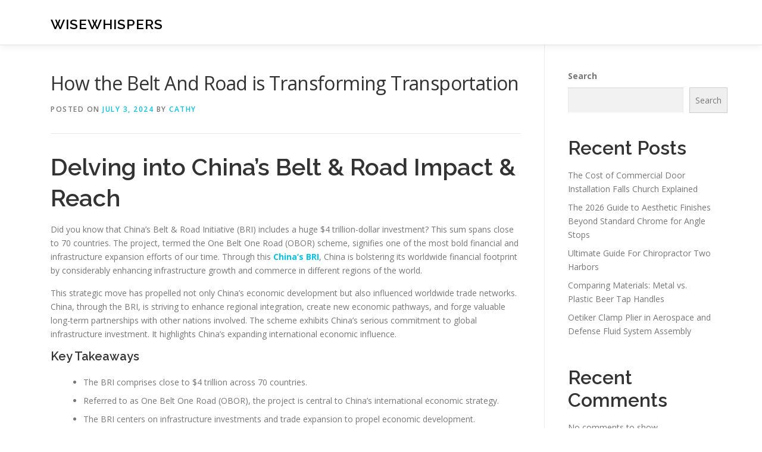

--- FILE ---
content_type: text/html; charset=UTF-8
request_url: https://harasdeschampsdenets.com/819/how-the-belt-and-road-is-transforming-transportation/
body_size: 16088
content:
<!DOCTYPE html>
<html lang="en-US">
<head>
<meta charset="UTF-8">
<meta name="viewport" content="width=device-width, initial-scale=1">
<link rel="profile" href="https://gmpg.org/xfn/11">
<title>How the Belt And Road is Transforming Transportation &#8211; WiseWhispers</title>
<meta name='robots' content='max-image-preview:large' />
<link rel='dns-prefetch' href='//fonts.googleapis.com' />
<link rel="alternate" type="application/rss+xml" title="WiseWhispers &raquo; Feed" href="https://harasdeschampsdenets.com/feed/" />
<link rel="alternate" type="application/rss+xml" title="WiseWhispers &raquo; Comments Feed" href="https://harasdeschampsdenets.com/comments/feed/" />
<link rel="alternate" title="oEmbed (JSON)" type="application/json+oembed" href="https://harasdeschampsdenets.com/wp-json/oembed/1.0/embed?url=https%3A%2F%2Fharasdeschampsdenets.com%2F819%2Fhow-the-belt-and-road-is-transforming-transportation%2F" />
<link rel="alternate" title="oEmbed (XML)" type="text/xml+oembed" href="https://harasdeschampsdenets.com/wp-json/oembed/1.0/embed?url=https%3A%2F%2Fharasdeschampsdenets.com%2F819%2Fhow-the-belt-and-road-is-transforming-transportation%2F&#038;format=xml" />
<style id='wp-img-auto-sizes-contain-inline-css' type='text/css'>
img:is([sizes=auto i],[sizes^="auto," i]){contain-intrinsic-size:3000px 1500px}
/*# sourceURL=wp-img-auto-sizes-contain-inline-css */
</style>
<style id='wp-emoji-styles-inline-css' type='text/css'>

	img.wp-smiley, img.emoji {
		display: inline !important;
		border: none !important;
		box-shadow: none !important;
		height: 1em !important;
		width: 1em !important;
		margin: 0 0.07em !important;
		vertical-align: -0.1em !important;
		background: none !important;
		padding: 0 !important;
	}
/*# sourceURL=wp-emoji-styles-inline-css */
</style>
<style id='wp-block-library-inline-css' type='text/css'>
:root{--wp-block-synced-color:#7a00df;--wp-block-synced-color--rgb:122,0,223;--wp-bound-block-color:var(--wp-block-synced-color);--wp-editor-canvas-background:#ddd;--wp-admin-theme-color:#007cba;--wp-admin-theme-color--rgb:0,124,186;--wp-admin-theme-color-darker-10:#006ba1;--wp-admin-theme-color-darker-10--rgb:0,107,160.5;--wp-admin-theme-color-darker-20:#005a87;--wp-admin-theme-color-darker-20--rgb:0,90,135;--wp-admin-border-width-focus:2px}@media (min-resolution:192dpi){:root{--wp-admin-border-width-focus:1.5px}}.wp-element-button{cursor:pointer}:root .has-very-light-gray-background-color{background-color:#eee}:root .has-very-dark-gray-background-color{background-color:#313131}:root .has-very-light-gray-color{color:#eee}:root .has-very-dark-gray-color{color:#313131}:root .has-vivid-green-cyan-to-vivid-cyan-blue-gradient-background{background:linear-gradient(135deg,#00d084,#0693e3)}:root .has-purple-crush-gradient-background{background:linear-gradient(135deg,#34e2e4,#4721fb 50%,#ab1dfe)}:root .has-hazy-dawn-gradient-background{background:linear-gradient(135deg,#faaca8,#dad0ec)}:root .has-subdued-olive-gradient-background{background:linear-gradient(135deg,#fafae1,#67a671)}:root .has-atomic-cream-gradient-background{background:linear-gradient(135deg,#fdd79a,#004a59)}:root .has-nightshade-gradient-background{background:linear-gradient(135deg,#330968,#31cdcf)}:root .has-midnight-gradient-background{background:linear-gradient(135deg,#020381,#2874fc)}:root{--wp--preset--font-size--normal:16px;--wp--preset--font-size--huge:42px}.has-regular-font-size{font-size:1em}.has-larger-font-size{font-size:2.625em}.has-normal-font-size{font-size:var(--wp--preset--font-size--normal)}.has-huge-font-size{font-size:var(--wp--preset--font-size--huge)}.has-text-align-center{text-align:center}.has-text-align-left{text-align:left}.has-text-align-right{text-align:right}.has-fit-text{white-space:nowrap!important}#end-resizable-editor-section{display:none}.aligncenter{clear:both}.items-justified-left{justify-content:flex-start}.items-justified-center{justify-content:center}.items-justified-right{justify-content:flex-end}.items-justified-space-between{justify-content:space-between}.screen-reader-text{border:0;clip-path:inset(50%);height:1px;margin:-1px;overflow:hidden;padding:0;position:absolute;width:1px;word-wrap:normal!important}.screen-reader-text:focus{background-color:#ddd;clip-path:none;color:#444;display:block;font-size:1em;height:auto;left:5px;line-height:normal;padding:15px 23px 14px;text-decoration:none;top:5px;width:auto;z-index:100000}html :where(.has-border-color){border-style:solid}html :where([style*=border-top-color]){border-top-style:solid}html :where([style*=border-right-color]){border-right-style:solid}html :where([style*=border-bottom-color]){border-bottom-style:solid}html :where([style*=border-left-color]){border-left-style:solid}html :where([style*=border-width]){border-style:solid}html :where([style*=border-top-width]){border-top-style:solid}html :where([style*=border-right-width]){border-right-style:solid}html :where([style*=border-bottom-width]){border-bottom-style:solid}html :where([style*=border-left-width]){border-left-style:solid}html :where(img[class*=wp-image-]){height:auto;max-width:100%}:where(figure){margin:0 0 1em}html :where(.is-position-sticky){--wp-admin--admin-bar--position-offset:var(--wp-admin--admin-bar--height,0px)}@media screen and (max-width:600px){html :where(.is-position-sticky){--wp-admin--admin-bar--position-offset:0px}}

/*# sourceURL=wp-block-library-inline-css */
</style><style id='wp-block-archives-inline-css' type='text/css'>
.wp-block-archives{box-sizing:border-box}.wp-block-archives-dropdown label{display:block}
/*# sourceURL=https://harasdeschampsdenets.com/wp-includes/blocks/archives/style.min.css */
</style>
<style id='wp-block-categories-inline-css' type='text/css'>
.wp-block-categories{box-sizing:border-box}.wp-block-categories.alignleft{margin-right:2em}.wp-block-categories.alignright{margin-left:2em}.wp-block-categories.wp-block-categories-dropdown.aligncenter{text-align:center}.wp-block-categories .wp-block-categories__label{display:block;width:100%}
/*# sourceURL=https://harasdeschampsdenets.com/wp-includes/blocks/categories/style.min.css */
</style>
<style id='wp-block-heading-inline-css' type='text/css'>
h1:where(.wp-block-heading).has-background,h2:where(.wp-block-heading).has-background,h3:where(.wp-block-heading).has-background,h4:where(.wp-block-heading).has-background,h5:where(.wp-block-heading).has-background,h6:where(.wp-block-heading).has-background{padding:1.25em 2.375em}h1.has-text-align-left[style*=writing-mode]:where([style*=vertical-lr]),h1.has-text-align-right[style*=writing-mode]:where([style*=vertical-rl]),h2.has-text-align-left[style*=writing-mode]:where([style*=vertical-lr]),h2.has-text-align-right[style*=writing-mode]:where([style*=vertical-rl]),h3.has-text-align-left[style*=writing-mode]:where([style*=vertical-lr]),h3.has-text-align-right[style*=writing-mode]:where([style*=vertical-rl]),h4.has-text-align-left[style*=writing-mode]:where([style*=vertical-lr]),h4.has-text-align-right[style*=writing-mode]:where([style*=vertical-rl]),h5.has-text-align-left[style*=writing-mode]:where([style*=vertical-lr]),h5.has-text-align-right[style*=writing-mode]:where([style*=vertical-rl]),h6.has-text-align-left[style*=writing-mode]:where([style*=vertical-lr]),h6.has-text-align-right[style*=writing-mode]:where([style*=vertical-rl]){rotate:180deg}
/*# sourceURL=https://harasdeschampsdenets.com/wp-includes/blocks/heading/style.min.css */
</style>
<style id='wp-block-latest-comments-inline-css' type='text/css'>
ol.wp-block-latest-comments{box-sizing:border-box;margin-left:0}:where(.wp-block-latest-comments:not([style*=line-height] .wp-block-latest-comments__comment)){line-height:1.1}:where(.wp-block-latest-comments:not([style*=line-height] .wp-block-latest-comments__comment-excerpt p)){line-height:1.8}.has-dates :where(.wp-block-latest-comments:not([style*=line-height])),.has-excerpts :where(.wp-block-latest-comments:not([style*=line-height])){line-height:1.5}.wp-block-latest-comments .wp-block-latest-comments{padding-left:0}.wp-block-latest-comments__comment{list-style:none;margin-bottom:1em}.has-avatars .wp-block-latest-comments__comment{list-style:none;min-height:2.25em}.has-avatars .wp-block-latest-comments__comment .wp-block-latest-comments__comment-excerpt,.has-avatars .wp-block-latest-comments__comment .wp-block-latest-comments__comment-meta{margin-left:3.25em}.wp-block-latest-comments__comment-excerpt p{font-size:.875em;margin:.36em 0 1.4em}.wp-block-latest-comments__comment-date{display:block;font-size:.75em}.wp-block-latest-comments .avatar,.wp-block-latest-comments__comment-avatar{border-radius:1.5em;display:block;float:left;height:2.5em;margin-right:.75em;width:2.5em}.wp-block-latest-comments[class*=-font-size] a,.wp-block-latest-comments[style*=font-size] a{font-size:inherit}
/*# sourceURL=https://harasdeschampsdenets.com/wp-includes/blocks/latest-comments/style.min.css */
</style>
<style id='wp-block-latest-posts-inline-css' type='text/css'>
.wp-block-latest-posts{box-sizing:border-box}.wp-block-latest-posts.alignleft{margin-right:2em}.wp-block-latest-posts.alignright{margin-left:2em}.wp-block-latest-posts.wp-block-latest-posts__list{list-style:none}.wp-block-latest-posts.wp-block-latest-posts__list li{clear:both;overflow-wrap:break-word}.wp-block-latest-posts.is-grid{display:flex;flex-wrap:wrap}.wp-block-latest-posts.is-grid li{margin:0 1.25em 1.25em 0;width:100%}@media (min-width:600px){.wp-block-latest-posts.columns-2 li{width:calc(50% - .625em)}.wp-block-latest-posts.columns-2 li:nth-child(2n){margin-right:0}.wp-block-latest-posts.columns-3 li{width:calc(33.33333% - .83333em)}.wp-block-latest-posts.columns-3 li:nth-child(3n){margin-right:0}.wp-block-latest-posts.columns-4 li{width:calc(25% - .9375em)}.wp-block-latest-posts.columns-4 li:nth-child(4n){margin-right:0}.wp-block-latest-posts.columns-5 li{width:calc(20% - 1em)}.wp-block-latest-posts.columns-5 li:nth-child(5n){margin-right:0}.wp-block-latest-posts.columns-6 li{width:calc(16.66667% - 1.04167em)}.wp-block-latest-posts.columns-6 li:nth-child(6n){margin-right:0}}:root :where(.wp-block-latest-posts.is-grid){padding:0}:root :where(.wp-block-latest-posts.wp-block-latest-posts__list){padding-left:0}.wp-block-latest-posts__post-author,.wp-block-latest-posts__post-date{display:block;font-size:.8125em}.wp-block-latest-posts__post-excerpt,.wp-block-latest-posts__post-full-content{margin-bottom:1em;margin-top:.5em}.wp-block-latest-posts__featured-image a{display:inline-block}.wp-block-latest-posts__featured-image img{height:auto;max-width:100%;width:auto}.wp-block-latest-posts__featured-image.alignleft{float:left;margin-right:1em}.wp-block-latest-posts__featured-image.alignright{float:right;margin-left:1em}.wp-block-latest-posts__featured-image.aligncenter{margin-bottom:1em;text-align:center}
/*# sourceURL=https://harasdeschampsdenets.com/wp-includes/blocks/latest-posts/style.min.css */
</style>
<style id='wp-block-search-inline-css' type='text/css'>
.wp-block-search__button{margin-left:10px;word-break:normal}.wp-block-search__button.has-icon{line-height:0}.wp-block-search__button svg{height:1.25em;min-height:24px;min-width:24px;width:1.25em;fill:currentColor;vertical-align:text-bottom}:where(.wp-block-search__button){border:1px solid #ccc;padding:6px 10px}.wp-block-search__inside-wrapper{display:flex;flex:auto;flex-wrap:nowrap;max-width:100%}.wp-block-search__label{width:100%}.wp-block-search.wp-block-search__button-only .wp-block-search__button{box-sizing:border-box;display:flex;flex-shrink:0;justify-content:center;margin-left:0;max-width:100%}.wp-block-search.wp-block-search__button-only .wp-block-search__inside-wrapper{min-width:0!important;transition-property:width}.wp-block-search.wp-block-search__button-only .wp-block-search__input{flex-basis:100%;transition-duration:.3s}.wp-block-search.wp-block-search__button-only.wp-block-search__searchfield-hidden,.wp-block-search.wp-block-search__button-only.wp-block-search__searchfield-hidden .wp-block-search__inside-wrapper{overflow:hidden}.wp-block-search.wp-block-search__button-only.wp-block-search__searchfield-hidden .wp-block-search__input{border-left-width:0!important;border-right-width:0!important;flex-basis:0;flex-grow:0;margin:0;min-width:0!important;padding-left:0!important;padding-right:0!important;width:0!important}:where(.wp-block-search__input){appearance:none;border:1px solid #949494;flex-grow:1;font-family:inherit;font-size:inherit;font-style:inherit;font-weight:inherit;letter-spacing:inherit;line-height:inherit;margin-left:0;margin-right:0;min-width:3rem;padding:8px;text-decoration:unset!important;text-transform:inherit}:where(.wp-block-search__button-inside .wp-block-search__inside-wrapper){background-color:#fff;border:1px solid #949494;box-sizing:border-box;padding:4px}:where(.wp-block-search__button-inside .wp-block-search__inside-wrapper) .wp-block-search__input{border:none;border-radius:0;padding:0 4px}:where(.wp-block-search__button-inside .wp-block-search__inside-wrapper) .wp-block-search__input:focus{outline:none}:where(.wp-block-search__button-inside .wp-block-search__inside-wrapper) :where(.wp-block-search__button){padding:4px 8px}.wp-block-search.aligncenter .wp-block-search__inside-wrapper{margin:auto}.wp-block[data-align=right] .wp-block-search.wp-block-search__button-only .wp-block-search__inside-wrapper{float:right}
/*# sourceURL=https://harasdeschampsdenets.com/wp-includes/blocks/search/style.min.css */
</style>
<style id='wp-block-search-theme-inline-css' type='text/css'>
.wp-block-search .wp-block-search__label{font-weight:700}.wp-block-search__button{border:1px solid #ccc;padding:.375em .625em}
/*# sourceURL=https://harasdeschampsdenets.com/wp-includes/blocks/search/theme.min.css */
</style>
<style id='wp-block-group-inline-css' type='text/css'>
.wp-block-group{box-sizing:border-box}:where(.wp-block-group.wp-block-group-is-layout-constrained){position:relative}
/*# sourceURL=https://harasdeschampsdenets.com/wp-includes/blocks/group/style.min.css */
</style>
<style id='wp-block-group-theme-inline-css' type='text/css'>
:where(.wp-block-group.has-background){padding:1.25em 2.375em}
/*# sourceURL=https://harasdeschampsdenets.com/wp-includes/blocks/group/theme.min.css */
</style>
<style id='global-styles-inline-css' type='text/css'>
:root{--wp--preset--aspect-ratio--square: 1;--wp--preset--aspect-ratio--4-3: 4/3;--wp--preset--aspect-ratio--3-4: 3/4;--wp--preset--aspect-ratio--3-2: 3/2;--wp--preset--aspect-ratio--2-3: 2/3;--wp--preset--aspect-ratio--16-9: 16/9;--wp--preset--aspect-ratio--9-16: 9/16;--wp--preset--color--black: #000000;--wp--preset--color--cyan-bluish-gray: #abb8c3;--wp--preset--color--white: #ffffff;--wp--preset--color--pale-pink: #f78da7;--wp--preset--color--vivid-red: #cf2e2e;--wp--preset--color--luminous-vivid-orange: #ff6900;--wp--preset--color--luminous-vivid-amber: #fcb900;--wp--preset--color--light-green-cyan: #7bdcb5;--wp--preset--color--vivid-green-cyan: #00d084;--wp--preset--color--pale-cyan-blue: #8ed1fc;--wp--preset--color--vivid-cyan-blue: #0693e3;--wp--preset--color--vivid-purple: #9b51e0;--wp--preset--gradient--vivid-cyan-blue-to-vivid-purple: linear-gradient(135deg,rgb(6,147,227) 0%,rgb(155,81,224) 100%);--wp--preset--gradient--light-green-cyan-to-vivid-green-cyan: linear-gradient(135deg,rgb(122,220,180) 0%,rgb(0,208,130) 100%);--wp--preset--gradient--luminous-vivid-amber-to-luminous-vivid-orange: linear-gradient(135deg,rgb(252,185,0) 0%,rgb(255,105,0) 100%);--wp--preset--gradient--luminous-vivid-orange-to-vivid-red: linear-gradient(135deg,rgb(255,105,0) 0%,rgb(207,46,46) 100%);--wp--preset--gradient--very-light-gray-to-cyan-bluish-gray: linear-gradient(135deg,rgb(238,238,238) 0%,rgb(169,184,195) 100%);--wp--preset--gradient--cool-to-warm-spectrum: linear-gradient(135deg,rgb(74,234,220) 0%,rgb(151,120,209) 20%,rgb(207,42,186) 40%,rgb(238,44,130) 60%,rgb(251,105,98) 80%,rgb(254,248,76) 100%);--wp--preset--gradient--blush-light-purple: linear-gradient(135deg,rgb(255,206,236) 0%,rgb(152,150,240) 100%);--wp--preset--gradient--blush-bordeaux: linear-gradient(135deg,rgb(254,205,165) 0%,rgb(254,45,45) 50%,rgb(107,0,62) 100%);--wp--preset--gradient--luminous-dusk: linear-gradient(135deg,rgb(255,203,112) 0%,rgb(199,81,192) 50%,rgb(65,88,208) 100%);--wp--preset--gradient--pale-ocean: linear-gradient(135deg,rgb(255,245,203) 0%,rgb(182,227,212) 50%,rgb(51,167,181) 100%);--wp--preset--gradient--electric-grass: linear-gradient(135deg,rgb(202,248,128) 0%,rgb(113,206,126) 100%);--wp--preset--gradient--midnight: linear-gradient(135deg,rgb(2,3,129) 0%,rgb(40,116,252) 100%);--wp--preset--font-size--small: 13px;--wp--preset--font-size--medium: 20px;--wp--preset--font-size--large: 36px;--wp--preset--font-size--x-large: 42px;--wp--preset--spacing--20: 0.44rem;--wp--preset--spacing--30: 0.67rem;--wp--preset--spacing--40: 1rem;--wp--preset--spacing--50: 1.5rem;--wp--preset--spacing--60: 2.25rem;--wp--preset--spacing--70: 3.38rem;--wp--preset--spacing--80: 5.06rem;--wp--preset--shadow--natural: 6px 6px 9px rgba(0, 0, 0, 0.2);--wp--preset--shadow--deep: 12px 12px 50px rgba(0, 0, 0, 0.4);--wp--preset--shadow--sharp: 6px 6px 0px rgba(0, 0, 0, 0.2);--wp--preset--shadow--outlined: 6px 6px 0px -3px rgb(255, 255, 255), 6px 6px rgb(0, 0, 0);--wp--preset--shadow--crisp: 6px 6px 0px rgb(0, 0, 0);}:where(.is-layout-flex){gap: 0.5em;}:where(.is-layout-grid){gap: 0.5em;}body .is-layout-flex{display: flex;}.is-layout-flex{flex-wrap: wrap;align-items: center;}.is-layout-flex > :is(*, div){margin: 0;}body .is-layout-grid{display: grid;}.is-layout-grid > :is(*, div){margin: 0;}:where(.wp-block-columns.is-layout-flex){gap: 2em;}:where(.wp-block-columns.is-layout-grid){gap: 2em;}:where(.wp-block-post-template.is-layout-flex){gap: 1.25em;}:where(.wp-block-post-template.is-layout-grid){gap: 1.25em;}.has-black-color{color: var(--wp--preset--color--black) !important;}.has-cyan-bluish-gray-color{color: var(--wp--preset--color--cyan-bluish-gray) !important;}.has-white-color{color: var(--wp--preset--color--white) !important;}.has-pale-pink-color{color: var(--wp--preset--color--pale-pink) !important;}.has-vivid-red-color{color: var(--wp--preset--color--vivid-red) !important;}.has-luminous-vivid-orange-color{color: var(--wp--preset--color--luminous-vivid-orange) !important;}.has-luminous-vivid-amber-color{color: var(--wp--preset--color--luminous-vivid-amber) !important;}.has-light-green-cyan-color{color: var(--wp--preset--color--light-green-cyan) !important;}.has-vivid-green-cyan-color{color: var(--wp--preset--color--vivid-green-cyan) !important;}.has-pale-cyan-blue-color{color: var(--wp--preset--color--pale-cyan-blue) !important;}.has-vivid-cyan-blue-color{color: var(--wp--preset--color--vivid-cyan-blue) !important;}.has-vivid-purple-color{color: var(--wp--preset--color--vivid-purple) !important;}.has-black-background-color{background-color: var(--wp--preset--color--black) !important;}.has-cyan-bluish-gray-background-color{background-color: var(--wp--preset--color--cyan-bluish-gray) !important;}.has-white-background-color{background-color: var(--wp--preset--color--white) !important;}.has-pale-pink-background-color{background-color: var(--wp--preset--color--pale-pink) !important;}.has-vivid-red-background-color{background-color: var(--wp--preset--color--vivid-red) !important;}.has-luminous-vivid-orange-background-color{background-color: var(--wp--preset--color--luminous-vivid-orange) !important;}.has-luminous-vivid-amber-background-color{background-color: var(--wp--preset--color--luminous-vivid-amber) !important;}.has-light-green-cyan-background-color{background-color: var(--wp--preset--color--light-green-cyan) !important;}.has-vivid-green-cyan-background-color{background-color: var(--wp--preset--color--vivid-green-cyan) !important;}.has-pale-cyan-blue-background-color{background-color: var(--wp--preset--color--pale-cyan-blue) !important;}.has-vivid-cyan-blue-background-color{background-color: var(--wp--preset--color--vivid-cyan-blue) !important;}.has-vivid-purple-background-color{background-color: var(--wp--preset--color--vivid-purple) !important;}.has-black-border-color{border-color: var(--wp--preset--color--black) !important;}.has-cyan-bluish-gray-border-color{border-color: var(--wp--preset--color--cyan-bluish-gray) !important;}.has-white-border-color{border-color: var(--wp--preset--color--white) !important;}.has-pale-pink-border-color{border-color: var(--wp--preset--color--pale-pink) !important;}.has-vivid-red-border-color{border-color: var(--wp--preset--color--vivid-red) !important;}.has-luminous-vivid-orange-border-color{border-color: var(--wp--preset--color--luminous-vivid-orange) !important;}.has-luminous-vivid-amber-border-color{border-color: var(--wp--preset--color--luminous-vivid-amber) !important;}.has-light-green-cyan-border-color{border-color: var(--wp--preset--color--light-green-cyan) !important;}.has-vivid-green-cyan-border-color{border-color: var(--wp--preset--color--vivid-green-cyan) !important;}.has-pale-cyan-blue-border-color{border-color: var(--wp--preset--color--pale-cyan-blue) !important;}.has-vivid-cyan-blue-border-color{border-color: var(--wp--preset--color--vivid-cyan-blue) !important;}.has-vivid-purple-border-color{border-color: var(--wp--preset--color--vivid-purple) !important;}.has-vivid-cyan-blue-to-vivid-purple-gradient-background{background: var(--wp--preset--gradient--vivid-cyan-blue-to-vivid-purple) !important;}.has-light-green-cyan-to-vivid-green-cyan-gradient-background{background: var(--wp--preset--gradient--light-green-cyan-to-vivid-green-cyan) !important;}.has-luminous-vivid-amber-to-luminous-vivid-orange-gradient-background{background: var(--wp--preset--gradient--luminous-vivid-amber-to-luminous-vivid-orange) !important;}.has-luminous-vivid-orange-to-vivid-red-gradient-background{background: var(--wp--preset--gradient--luminous-vivid-orange-to-vivid-red) !important;}.has-very-light-gray-to-cyan-bluish-gray-gradient-background{background: var(--wp--preset--gradient--very-light-gray-to-cyan-bluish-gray) !important;}.has-cool-to-warm-spectrum-gradient-background{background: var(--wp--preset--gradient--cool-to-warm-spectrum) !important;}.has-blush-light-purple-gradient-background{background: var(--wp--preset--gradient--blush-light-purple) !important;}.has-blush-bordeaux-gradient-background{background: var(--wp--preset--gradient--blush-bordeaux) !important;}.has-luminous-dusk-gradient-background{background: var(--wp--preset--gradient--luminous-dusk) !important;}.has-pale-ocean-gradient-background{background: var(--wp--preset--gradient--pale-ocean) !important;}.has-electric-grass-gradient-background{background: var(--wp--preset--gradient--electric-grass) !important;}.has-midnight-gradient-background{background: var(--wp--preset--gradient--midnight) !important;}.has-small-font-size{font-size: var(--wp--preset--font-size--small) !important;}.has-medium-font-size{font-size: var(--wp--preset--font-size--medium) !important;}.has-large-font-size{font-size: var(--wp--preset--font-size--large) !important;}.has-x-large-font-size{font-size: var(--wp--preset--font-size--x-large) !important;}
/*# sourceURL=global-styles-inline-css */
</style>

<style id='classic-theme-styles-inline-css' type='text/css'>
/*! This file is auto-generated */
.wp-block-button__link{color:#fff;background-color:#32373c;border-radius:9999px;box-shadow:none;text-decoration:none;padding:calc(.667em + 2px) calc(1.333em + 2px);font-size:1.125em}.wp-block-file__button{background:#32373c;color:#fff;text-decoration:none}
/*# sourceURL=/wp-includes/css/classic-themes.min.css */
</style>
<link rel='stylesheet' id='contact-form-7-css' href='https://harasdeschampsdenets.com/wp-content/plugins/contact-form-7/includes/css/styles.css?ver=6.1.4' type='text/css' media='all' />
<link rel='stylesheet' id='onepress-fonts-css' href='https://fonts.googleapis.com/css?family=Raleway%3A400%2C500%2C600%2C700%2C300%2C100%2C800%2C900%7COpen+Sans%3A400%2C300%2C300italic%2C400italic%2C600%2C600italic%2C700%2C700italic&#038;subset=latin%2Clatin-ext&#038;display=swap&#038;ver=2.3.16' type='text/css' media='all' />
<link rel='stylesheet' id='onepress-animate-css' href='https://harasdeschampsdenets.com/wp-content/themes/onepress/assets/css/animate.min.css?ver=2.3.16' type='text/css' media='all' />
<link rel='stylesheet' id='onepress-fa-css' href='https://harasdeschampsdenets.com/wp-content/themes/onepress/assets/fontawesome-v6/css/all.min.css?ver=6.5.1' type='text/css' media='all' />
<link rel='stylesheet' id='onepress-fa-shims-css' href='https://harasdeschampsdenets.com/wp-content/themes/onepress/assets/fontawesome-v6/css/v4-shims.min.css?ver=6.5.1' type='text/css' media='all' />
<link rel='stylesheet' id='onepress-bootstrap-css' href='https://harasdeschampsdenets.com/wp-content/themes/onepress/assets/css/bootstrap.min.css?ver=2.3.16' type='text/css' media='all' />
<link rel='stylesheet' id='onepress-style-css' href='https://harasdeschampsdenets.com/wp-content/themes/onepress/style.css?ver=88593c1df5cbfbbf53eebc78973372ee' type='text/css' media='all' />
<style id='onepress-style-inline-css' type='text/css'>
#main .video-section section.hero-slideshow-wrapper{background:transparent}.hero-slideshow-wrapper:after{position:absolute;top:0px;left:0px;width:100%;height:100%;background-color:rgba(0,0,0,0.3);display:block;content:""}#parallax-hero .jarallax-container .parallax-bg:before{background-color:rgba(0,0,0,0.3)}.body-desktop .parallax-hero .hero-slideshow-wrapper:after{display:none!important}#parallax-hero>.parallax-bg::before{background-color:rgba(0,0,0,0.3);opacity:1}.body-desktop .parallax-hero .hero-slideshow-wrapper:after{display:none!important}#footer-widgets{}.gallery-carousel .g-item{padding:0px 10px}.gallery-carousel-wrap{margin-left:-10px;margin-right:-10px}.gallery-grid .g-item,.gallery-masonry .g-item .inner{padding:10px}.gallery-grid-wrap,.gallery-masonry-wrap{margin-left:-10px;margin-right:-10px}.gallery-justified-wrap{margin-left:-20px;margin-right:-20px}
/*# sourceURL=onepress-style-inline-css */
</style>
<link rel='stylesheet' id='onepress-gallery-lightgallery-css' href='https://harasdeschampsdenets.com/wp-content/themes/onepress/assets/css/lightgallery.css?ver=88593c1df5cbfbbf53eebc78973372ee' type='text/css' media='all' />
<script type="text/javascript" src="https://harasdeschampsdenets.com/wp-includes/js/jquery/jquery.min.js?ver=3.7.1" id="jquery-core-js"></script>
<script type="text/javascript" src="https://harasdeschampsdenets.com/wp-includes/js/jquery/jquery-migrate.min.js?ver=3.4.1" id="jquery-migrate-js"></script>
<link rel="https://api.w.org/" href="https://harasdeschampsdenets.com/wp-json/" /><link rel="alternate" title="JSON" type="application/json" href="https://harasdeschampsdenets.com/wp-json/wp/v2/posts/819" /><link rel="EditURI" type="application/rsd+xml" title="RSD" href="https://harasdeschampsdenets.com/xmlrpc.php?rsd" />

<link rel="canonical" href="https://harasdeschampsdenets.com/819/how-the-belt-and-road-is-transforming-transportation/" />
<link rel='shortlink' href='https://harasdeschampsdenets.com/?p=819' />
</head>

<body class="wp-singular post-template-default single single-post postid-819 single-format-standard wp-theme-onepress">
<div id="page" class="hfeed site">
	<a class="skip-link screen-reader-text" href="#content">Skip to content</a>
	<div id="header-section" class="h-on-top no-transparent">		<header id="masthead" class="site-header header-contained is-sticky no-scroll no-t h-on-top" role="banner">
			<div class="container">
				<div class="site-branding">
					<div class="site-brand-inner no-logo-img has-title"><p class="site-title"><a class="site-text-logo" href="https://harasdeschampsdenets.com/" rel="home">WiseWhispers</a></p></div>				</div>
				<div class="header-right-wrapper">
					<a href="#0" id="nav-toggle">Menu<span></span></a>
					<nav id="site-navigation" class="main-navigation" role="navigation">
						<ul class="onepress-menu">
							<div class="menu"><ul>
<li class="page_item page-item-2"><a href="https://harasdeschampsdenets.com/contact/">Contact</a></li>
<li class="page_item page-item-3"><a href="https://harasdeschampsdenets.com/privacy-policy/">Privacy Policy</a></li>
</ul></div>
						</ul>
					</nav>

				</div>
			</div>
		</header>
		</div>
	<div id="content" class="site-content">

		
		<div id="content-inside" class="container right-sidebar">
			<div id="primary" class="content-area">
				<main id="main" class="site-main" role="main">

				
					<article id="post-819" class="post-819 post type-post status-publish format-standard hentry category-business">
	<header class="entry-header">
		<h1 class="entry-title">How the Belt And Road is Transforming Transportation</h1>        		<div class="entry-meta">
			<span class="posted-on">Posted on <a href="https://harasdeschampsdenets.com/819/how-the-belt-and-road-is-transforming-transportation/" rel="bookmark"><time class="entry-date published updated" datetime="2024-07-03T23:17:00+00:00">July 3, 2024</time></a></span><span class="byline"> by <span class="author vcard"><a  rel="author" class="url fn n" href="https://harasdeschampsdenets.com/author/admin10/">Cathy</a></span></span>		</div>
        	</header>

    
	<div class="entry-content">
		<h1>Delving into China’s Belt &amp; Road Impact &amp; Reach</h1>
<p>Did you know that China’s Belt &amp; Road Initiative (BRI) includes a huge $4 trillion-dollar investment? This sum spans close to 70 countries. The project, termed the One Belt One Road (OBOR) scheme, signifies one of the most bold financial and infrastructure expansion efforts of our time. Through this <strong><a href="https://eng.yidaiyilu.gov.cn">China&#8217;s BRI</a></strong>, China is bolstering its worldwide financial footprint by considerably enhancing infrastructure growth and commerce in different regions of the world.</p>
<p>This strategic move has propelled not only China&#8217;s economic development but also influenced worldwide trade networks. China, through the BRI, is striving to enhance regional integration, create new economic pathways, and forge valuable long-term partnerships with other nations involved. The scheme exhibits China’s serious commitment to global infrastructure investment. It highlights China&#8217;s expanding international economic influence.</p>
<h3>Key Takeaways</h3>
<ul>
<li>The BRI comprises close to $4 trillion across 70 countries.</li>
<li>Referred to as One Belt One Road (OBOR), the project is central to China&#8217;s international economic strategy.</li>
<li>The BRI centers on infrastructure investments and trade expansion to propel economic development.</li>
<li>China’s Belt and Road notably boosts regional links and global trade networks.</li>
<li>The initiative represents China&#8217;s commitment to long-term international partnerships and worldwide economic impact.</li>
</ul>
<h2>Introduction to the Belt &amp; Road Initiative</h2>
<p>The Belt &amp; Road Initiative (BRI) acts as a significant global strategy led by China. It looks towards revitalizing the <em>historical Silk Road|historic Silk Road</em>. This entails strengthening regional connections through the extensive growth of infrastructure and investments which spans roughly 70 states and many international organizations.</p>
<p>This scheme&#8217;s objective is to enhance global trade and cooperation globally. The <em>silk road initiative|silk road project</em> combines with a modern vision of worldwide economic unity. It utilizes the Silk Road&#8217;s historic significance, establishing the <em>silk road economic belt|silk road economic zone</em> that ties several continents through a sprawling network of trade pathways.</p>
<p>By exploring the <em>belt and road initiative map|BRI map</em>, it&#8217;s clear to see this project&#8217;s vast scope. It links land routes and maritime pathways, linking Asia, Europe, and Africa. This bold endeavor is more than mere construction. It symbolizes a idea of a collective destiny highlighted by shared cooperation, monetary success, and the exchange of cultures.</p>
<p>This project is a commitment to global partnerships and comprehensive networking for a brighter future. In essence, the Belt &amp; Road Initiative initiates a new era of mutual benefit, global economic development, and cultural blending.</p>
<h2>Economic Development and Trade Growth Under BRI</h2>
<p>The <strong><a href="https://eng.yidaiyilu.gov.cn">Belt And Road initiative China</a></strong> greatly impacts the economy by boosting trade and growth dynamics. This bold Chinese project is pivotal in the country’s effort to increase its economic strength and worldwide influence.</p>
<h3>Overall Effect on China’s Economic Landscape</h3>
<p>From the start, the BRI has driven China’s economic growth notably. An obvious result is the 6.3 percent rise in international trade within the first 5 months of a past year. Crucial to this increase are the infrastructure growth and partnerships established under the BRI. These projects foster robust trade, increasing economic operations and propelling China&#8217;s economic advancement.</p>
<h3>Worldwide Commerce Systems</h3>
<p>The BRI is pivotal in the enlargement of international commerce systems. It has placed China at the center of international commerce by creating new trade routes and reinforcing existing ones. Several markets have been opened up, enabling seamless commerce and encouraging economic partnerships. Consequently, this initiative not only boosts commerce but also broadens China&#8217;s trade relations, strengthening its worldwide financial influence.</p>
<p>The Belt and Road Initiative continues to be crucial in fueling economic development and widening commerce pathways, affirming China&#8217;s international economic presence.</p>
<h2>China-Europe Freight Trains: A Tale of Success</h2>
<p>The Belt and Road Initiative has made a significant impact via China-Europe freight trains, boosting trade connectivity. Horgos Depot is pivotal, becoming a key hub in the BRI scheme.</p>
<h3>Accomplishments of Horgos Station</h3>
<p>Horgos Station has become crucial as a important logistics center, primarily because of the many China-Europe freight trains it services. From 2016 onwards, in excess of 36,000 trains have passed through this depot, proving its essential role in worldwide commerce. This not only emphasizes the BRI achievements but also the outstanding nature of Horgos Station.</p>
<h3>Economic Benefits to Border Cities</h3>
<p>The growth surrounding Horgos Station has powered significant economic benefits for Horgos, the neighboring frontier city. The boost in trade from Sino-European freight trains has boosted local business, producing more employment opportunities and guaranteeing the city&#8217;s prosperity. This tale of success underscores how strategic development and worldwide trade collaborate to support local financial systems.</p>
<table>
<tr>
<th>Year</th>
<th>Cargo Trains</th>
<th>Economic Impact</th>
</tr>
<tr>
<td>2016</td>
<td>5,000</td>
<td>First boost to local enterprises</td>
</tr>
<tr>
<td>2017</td>
<td>8,000</td>
<td>Expansion of trade activities</td>
</tr>
<tr>
<td>2018</td>
<td>10,000</td>
<td>Sustained job creation</td>
</tr>
<tr>
<td>2019</td>
<td>7,000</td>
<td>Improved frontier city wealth</td>
</tr>
<tr>
<td>2020</td>
<td>6,000</td>
<td>Increase in local economic activities</td>
</tr>
</table>
<h2>China’s BRI Projects in Central Asia</h2>
<p>Central Asia has emerged as a major zone for BRI schemes thanks to its strategic placement and vast resources. One prominent project is the China-Kyrgyzstan-Uzbekistan Rail Network. It notably boosts regional ties.</p>
<h3>China-Kyrgyzstan-Uzbekistan Railway</h3>
<p>The China-Kyrgyzstan-Uzbekistan Rail Network is advancing in Central Asia. Its objective is to modernize transit networks across the region. This significant rail network not only lowers cargo transit time but also expands commerce pathways considerably.</p>
<table>
<tr>
<th>Element</th>
<th>Particulars</th>
</tr>
<tr>
<td>Countries Involved</td>
<td>China, Kyrgyzstan, Uzbekistan</td>
</tr>
<tr>
<td>Distance</td>
<td>Roughly 900 km</td>
</tr>
<tr>
<td>Primary Advantage</td>
<td>Enhanced regional ties</td>
</tr>
</table>
<h3>Local and Regional Benefits</h3>
<p>Schemes like the China-Kyrgyzstan-Uzbekistan Rail Network have a broad spectrum of benefits. They create jobs and better local infrastructure. At a larger scale, they enhance the economy and strengthen political ties.</p>
<p>The influence of the BRI in the Central Asian region is clearly seen with advances such as the rail network. It&#8217;s changing the area into a more unified and wealthy region, highlighting the power of regional unity.</p>
<h2>China&#8217;s Belt and Road: Key African Partnerships</h2>
<p>The partnership between Africa and China, within <em>China&#8217;s Belt and Road|China’s Belt &amp; Road</em>, seeks to enhance regional development. This initiative is a key part of <em>international infrastructure investment|global infrastructure investment</em>. It centers on improving the region via strategic infrastructure efforts.</p>
<p>The Magufuli Bridge in Tanzania is a prime example. It connects regions, improving transport and increasing economic activities. It highlights the solid bond between <em>Africa-China partnerships|Africa-China collaborations|Africa-China alliances</em>.</p>
<p>In Tanzania, the Chinese-built fishing port is another example of success. It has provided real advantages, promoting trade and supporting local economic growth. These important initiatives highlight the <em>China&#8217;s Belt and Road|China’s Belt &amp; Road</em>&#8216;s goal: to boost local economic systems and standard of living across Africa.</p>
<p>Key schemes include:</p>
<ul>
<li>Magufuli Bridge &#8211; Vital for regional links and economic growth.</li>
<li>Tanzanian Fishing Port &#8211; Enhances trade and raises local work opportunities.</li>
</ul>
<h2>Analysis of the <em>Silk Road Economic Belt|Silk Road Economic Zone</em></h2>
<p>The <em>Silk Road Economic Belt|Silk Road Economic Zone</em> stands as a cornerstone in China&#8217;s wide-ranging Belt and Road Initiative. Its aim is to breathe new life into the historic <em>Silk Road|Silk Route</em> trade corridors. By achieving this, it plans to not only restore economic links but to also promote rich cultural interactions and shared economic initiatives.</p>
<h3>Historic Perspective and Present-Day Resurgence</h3>
<p>The <em>historical Silk Road|ancient Silk Route</em> was a critical link between the East and West, functioning as a major trade and culture exchange route. The <em>Silk Road Economic Belt|Silk Road Economic Zone</em> aims to revive and enhance these links. It does this by centering on large-scale infrastructure projects that underpins its vision for contemporary commerce.</p>
<h3>Major Infrastructure Projects</h3>
<p>Significant infrastructure growth within the <em>Silk Road Economic Belt|Silk Road Economic Zone</em> has made notable advances. This comprises the development of roadways, railroads, and conduits to move energy. All these are geared towards making trade smoother and drawing more investment. These projects seek to change commerce practices and promote stronger regional unity.</p>
<table>
<tr>
<th>Scheme</th>
<th>Country</th>
<th>Status</th>
<th>Impact</th>
</tr>
<tr>
<td>Khorgos Gateway</td>
<td>Kazakhstan</td>
<td>Operational</td>
<td>Increased trade flow</td>
</tr>
<tr>
<td>China-Pakistan Economic Corridor</td>
<td>Pakistan</td>
<td>In Development</td>
<td>Better regional connections</td>
</tr>
<tr>
<td>Chongqing-Duisburg Railway</td>
<td>China, Germany</td>
<td>Functioning</td>
<td>Improved cargo efficiency</td>
</tr>
</table>
<h2>The Modern Maritime Silk Route</h2>
<p>The *21st century Maritime Silk Road* seeks to link China with zones such as Southeast Asia, South Asia, Africa, and Europe. It leverages ancient sea routes for today&#8217;s commerce. This project is at the heart of China&#8217;s objective to improve worldwide trade pathways via strategic investments and better maritime ties. It merges ancient pathways with modern economic and cultural initiatives, improving international collaboration.</p>
<p>This <strong><a href="https://eng.yidaiyilu.gov.cn">China&#8217;s Belt And Road</a></strong> joins regions through ocean pathways, aiming for a smooth trade and investment movement. It underscores Southeast Asian ports like Singapore and Colombo as key points in the system. Also, by joining African ports at Mombasa and Djibouti, it enables better trade between continents and quicker logistics.</p>
<table>
<tr>
<th>Zone</th>
<th>Major Ports</th>
<th>Strategic Impact</th>
</tr>
<tr>
<td>Southeast Asia</td>
<td>Singapore, Colombo</td>
<td>Trade convergence and regional economic boost</td>
</tr>
<tr>
<td>South Asia</td>
<td>Chennai, Mumbai</td>
<td>Enhanced connectivity and trade flow</td>
</tr>
<tr>
<td>Africa</td>
<td>Mombasa, Djibouti</td>
<td>Enhanced entry to worldwide markets</td>
</tr>
<tr>
<td>Europe</td>
<td>Venice, Piraeus</td>
<td>Eased commerce pathways to the European core</td>
</tr>
</table>
<p>At the center of the *21st century maritime silk road* are harmonized measures for infrastructure development, investment models, and compliance guidelines. This integrated approach seeks to not just improve trade but to also create sustainable economic alliances, benefiting all involved. The emphasis on advanced ports and efficient logistics demonstrates the project&#8217;s commitment to enhancing international commerce systems.</p>
<h2>Examples of Successful BRI Initiatives</h2>
<p>The Belt &amp; Road Initiative (BRI) has incorporated multiple infrastructure projects globally. It highlights major monetary and growth. Pakistan, in particular, has witnessed notable successes with initiatives like the Gwadar Port. The nation has also benefited from different hydropower schemes. This experience highlights the possibility of strategic alliances under the BRI framework.</p>
<h3>Gwadar Port in Pakistan</h3>
<p>The effect of the BRI is evident in the expansion of Gwadar Port. Located on the Arabian Sea, it has transformed from a fishing town to a world-class port city. The advancement of Gwadar Port has enhanced maritime trade and created financial chances for local people.</p>
<p>It stands as a important scheme inside the China-Pakistan Economic Route. This shows the achievements of the BRI in enhancing socio-economic growth.</p>
<h3>Hydropower Initiatives in Pakistan</h3>
<p>Hydropower initiatives are vital in Pakistan’s sustainable growth attempts within the BRI. They address the nation’s rising energy requirements while advancing ecological balance. Partnering with Chinese enterprises, Pakistan has seen a notable rise in its power production capability.</p>
<p>This effort has aided in fighting power deficits and support long-term economic stability. It has transformed into a key element in the BRI&#8217;s regional success stories.</p>
<table>
<tr>
<th>Initiative</th>
<th>Place</th>
<th>Advantages</th>
</tr>
<tr>
<td>Gwadar Port</td>
<td>Gwadar, Pakistan</td>
<td>Enhanced maritime trade, local economic development</td>
</tr>
<tr>
<td>Neelum-Jhelum Hydropower Project</td>
<td>Azad Jammu &amp; Kashmir</td>
<td>Enhanced energy generation, reduced energy shortages</td>
</tr>
<tr>
<td>Suki Kinari Hydropower Scheme</td>
<td>Khyber Pakhtunkhwa</td>
<td>Improved sustainable energy generation, local development</td>
</tr>
</table>
<h2>Challenges and Criticisms of the BRI</h2>
<p>The Belt &amp; Road Initiative (BRI) has garnered both approval and criticism. Many highlight its possible advantages, but it does encounter opposition for various issues. These consist of concerns regarding debt-trap diplomacy, and the ecological and societal impacts of the schemes.</p>
<h3>Debt-Trap Diplomacy Issues</h3>
<p>One major problem is debt-trap diplomacy via the BRI. This concept pertains to how nations might forfeit their sovereignty because of large loans to China, a concern often mentioned. Such detractors note that some states have difficulty repaying their debts, leading to a dependency on China. This scenario supports claims about the economic sustainability of such financially obligated states.</p>
<h3>Ecological and Societal Effects</h3>
<p>Some critics express worries about the environmental and social consequences of the BRI. The development of major initiatives sometimes damages local ecosystems, drawing deep worry from those who care about ecological preservation. Moreover, it results in societal problems like the relocation of communities, long building times, and overwhelming local resources. These issues have led to demonstrations in influenced zones, underlining the requirement for prudent control to manage expansion with environmental and societal preservation.</p>
<h2>Future of China&#8217;s Belt and Road Initiative</h2>
<p>The Belt and Road Initiative (BRI) remains central at the center of China’s economic plan. It aspires to create a web of international links through significant infrastructure investments. This scheme, one of the century&#8217;s most daring projects, aims to widen its impact across boundaries.</p>
<p>The OBOR project is evolving to address the growing need for new trade corridors and economic collaborations. It is aiming to foster enduring progress worldwide.</p>
<p>China&#8217;s future economic approach through the BRI will emphasize inclusive growth. It will enhance transportation, power, and technological infrastructure for all participating. Such enhancements will ease worldwide trade and more economical.</p>
<p>Tackling various challenges head-on, the BRI is set to improve amid concerns about its environmental and fiscal consequences. By changing approaches and exploring fresh, lasting resolutions, it seeks to harmonize development.</p>
<p>In the conclusion, the OBOR initiative is vital to China&#8217;s economic strategy. It is reshaping the worldwide financial landscape for the better, seeking reciprocal development and wealth.</p>
			</div>
    
    <footer class="entry-footer"><span class="cat-links">Posted in <a href="https://harasdeschampsdenets.com/category/business/" rel="category tag">Business</a></span></footer>
    </article>


					
				
				</main>
			</div>

                            
<div id="secondary" class="widget-area sidebar" role="complementary">
	<aside id="block-2" class="widget widget_block widget_search"><form role="search" method="get" action="https://harasdeschampsdenets.com/" class="wp-block-search__button-outside wp-block-search__text-button wp-block-search"    ><label class="wp-block-search__label" for="wp-block-search__input-1" >Search</label><div class="wp-block-search__inside-wrapper" ><input class="wp-block-search__input" id="wp-block-search__input-1" placeholder="" value="" type="search" name="s" required /><button aria-label="Search" class="wp-block-search__button wp-element-button" type="submit" >Search</button></div></form></aside><aside id="block-3" class="widget widget_block"><div class="wp-block-group"><div class="wp-block-group__inner-container is-layout-flow wp-block-group-is-layout-flow"><h2 class="wp-block-heading">Recent Posts</h2><ul class="wp-block-latest-posts__list wp-block-latest-posts"><li><a class="wp-block-latest-posts__post-title" href="https://harasdeschampsdenets.com/1463/the-cost-of-commercial-door-installation-falls-church-explained/">The Cost of Commercial Door Installation Falls Church Explained</a></li>
<li><a class="wp-block-latest-posts__post-title" href="https://harasdeschampsdenets.com/1451/the-2026-guide-to-aesthetic-finishes-beyond-standard-chrome-for-angle-stops/">The 2026 Guide to Aesthetic Finishes Beyond Standard Chrome for Angle Stops</a></li>
<li><a class="wp-block-latest-posts__post-title" href="https://harasdeschampsdenets.com/1457/ultimate-guide-for-chiropractor-two-harbors/">Ultimate Guide For Chiropractor Two Harbors</a></li>
<li><a class="wp-block-latest-posts__post-title" href="https://harasdeschampsdenets.com/1453/comparing-materials-metal-vs-plastic-beer-tap-handles/">Comparing Materials: Metal vs. Plastic Beer Tap Handles</a></li>
<li><a class="wp-block-latest-posts__post-title" href="https://harasdeschampsdenets.com/1455/oetiker-clamp-plier-in-aerospace-and-defense-fluid-system-assembly/">Oetiker Clamp Plier in Aerospace and Defense Fluid System Assembly</a></li>
</ul></div></div></aside><aside id="block-4" class="widget widget_block"><div class="wp-block-group"><div class="wp-block-group__inner-container is-layout-flow wp-block-group-is-layout-flow"><h2 class="wp-block-heading">Recent Comments</h2><div class="no-comments wp-block-latest-comments">No comments to show.</div></div></div></aside></div>
            
		</div>
	</div>

	<footer id="colophon" class="site-footer" role="contentinfo">
						<div id="footer-widgets" class="footer-widgets section-padding ">
					<div class="container">
						<div class="row">
																<div id="footer-1" class="col-md-3 col-sm-12 footer-column widget-area sidebar" role="complementary">
										<aside id="block-5" class="footer-widget widget widget_block"><div class="wp-block-group"><div class="wp-block-group__inner-container is-layout-flow wp-block-group-is-layout-flow"><h2 class="wp-block-heading">Archives</h2><ul class="wp-block-archives-list wp-block-archives">	<li><a href='https://harasdeschampsdenets.com/date/2026/01/'>January 2026</a></li>
	<li><a href='https://harasdeschampsdenets.com/date/2025/12/'>December 2025</a></li>
	<li><a href='https://harasdeschampsdenets.com/date/2025/11/'>November 2025</a></li>
	<li><a href='https://harasdeschampsdenets.com/date/2025/10/'>October 2025</a></li>
	<li><a href='https://harasdeschampsdenets.com/date/2025/09/'>September 2025</a></li>
	<li><a href='https://harasdeschampsdenets.com/date/2025/08/'>August 2025</a></li>
	<li><a href='https://harasdeschampsdenets.com/date/2025/07/'>July 2025</a></li>
	<li><a href='https://harasdeschampsdenets.com/date/2025/06/'>June 2025</a></li>
	<li><a href='https://harasdeschampsdenets.com/date/2025/05/'>May 2025</a></li>
	<li><a href='https://harasdeschampsdenets.com/date/2025/04/'>April 2025</a></li>
	<li><a href='https://harasdeschampsdenets.com/date/2025/03/'>March 2025</a></li>
	<li><a href='https://harasdeschampsdenets.com/date/2025/02/'>February 2025</a></li>
	<li><a href='https://harasdeschampsdenets.com/date/2025/01/'>January 2025</a></li>
	<li><a href='https://harasdeschampsdenets.com/date/2024/12/'>December 2024</a></li>
	<li><a href='https://harasdeschampsdenets.com/date/2024/11/'>November 2024</a></li>
	<li><a href='https://harasdeschampsdenets.com/date/2024/10/'>October 2024</a></li>
	<li><a href='https://harasdeschampsdenets.com/date/2024/09/'>September 2024</a></li>
	<li><a href='https://harasdeschampsdenets.com/date/2024/08/'>August 2024</a></li>
	<li><a href='https://harasdeschampsdenets.com/date/2024/07/'>July 2024</a></li>
	<li><a href='https://harasdeschampsdenets.com/date/2024/06/'>June 2024</a></li>
	<li><a href='https://harasdeschampsdenets.com/date/2024/05/'>May 2024</a></li>
	<li><a href='https://harasdeschampsdenets.com/date/2024/04/'>April 2024</a></li>
	<li><a href='https://harasdeschampsdenets.com/date/2024/03/'>March 2024</a></li>
	<li><a href='https://harasdeschampsdenets.com/date/2024/02/'>February 2024</a></li>
	<li><a href='https://harasdeschampsdenets.com/date/2024/01/'>January 2024</a></li>
</ul></div></div></aside><aside id="block-6" class="footer-widget widget widget_block"><div class="wp-block-group"><div class="wp-block-group__inner-container is-layout-flow wp-block-group-is-layout-flow"><h2 class="wp-block-heading">Categories</h2><ul class="wp-block-categories-list wp-block-categories">	<li class="cat-item cat-item-15"><a href="https://harasdeschampsdenets.com/category/adult/">Adult</a>
</li>
	<li class="cat-item cat-item-7"><a href="https://harasdeschampsdenets.com/category/advertising/">Advertising &amp; Marketing</a>
</li>
	<li class="cat-item cat-item-30"><a href="https://harasdeschampsdenets.com/category/agriculture-landscaping/">Agriculture &amp; Landscaping</a>
</li>
	<li class="cat-item cat-item-4"><a href="https://harasdeschampsdenets.com/category/arts-entertainment/">Arts &amp; Entertainment</a>
</li>
	<li class="cat-item cat-item-6"><a href="https://harasdeschampsdenets.com/category/business/">Business</a>
</li>
	<li class="cat-item cat-item-5"><a href="https://harasdeschampsdenets.com/category/cbd-hemp/">CBD &amp; Hemp</a>
</li>
	<li class="cat-item cat-item-29"><a href="https://harasdeschampsdenets.com/category/construction/">Construction</a>
</li>
	<li class="cat-item cat-item-39"><a href="https://harasdeschampsdenets.com/category/fashion/">Fashion</a>
</li>
	<li class="cat-item cat-item-40"><a href="https://harasdeschampsdenets.com/category/fashion-clothing/">Fashion / Clothing</a>
</li>
	<li class="cat-item cat-item-23"><a href="https://harasdeschampsdenets.com/category/finance-money/">Finance &amp; Money</a>
</li>
	<li class="cat-item cat-item-24"><a href="https://harasdeschampsdenets.com/category/food-restaurants/">Food &amp; Restaurants</a>
</li>
	<li class="cat-item cat-item-14"><a href="https://harasdeschampsdenets.com/category/gambling/">Gambling</a>
</li>
	<li class="cat-item cat-item-8"><a href="https://harasdeschampsdenets.com/category/health-beauty/">Health &amp; Beauty</a>
</li>
	<li class="cat-item cat-item-9"><a href="https://harasdeschampsdenets.com/category/home-and-garden/">Home and Garden</a>
</li>
	<li class="cat-item cat-item-28"><a href="https://harasdeschampsdenets.com/category/home-repair/">Home Repair &amp; Services</a>
</li>
	<li class="cat-item cat-item-20"><a href="https://harasdeschampsdenets.com/category/jobs/">Jobs</a>
</li>
	<li class="cat-item cat-item-12"><a href="https://harasdeschampsdenets.com/category/law-legal/">Law &amp; Legal</a>
</li>
	<li class="cat-item cat-item-36"><a href="https://harasdeschampsdenets.com/category/manufacturing/">Manufacturing</a>
</li>
	<li class="cat-item cat-item-26"><a href="https://harasdeschampsdenets.com/category/plumbing/">Plumbing</a>
</li>
	<li class="cat-item cat-item-38"><a href="https://harasdeschampsdenets.com/category/roofing/">Roofing</a>
</li>
	<li class="cat-item cat-item-25"><a href="https://harasdeschampsdenets.com/category/sanitation-cleaning/">Sanitation &amp; Cleaning</a>
</li>
	<li class="cat-item cat-item-35"><a href="https://harasdeschampsdenets.com/category/security-services/">Security Services</a>
</li>
	<li class="cat-item cat-item-3"><a href="https://harasdeschampsdenets.com/category/shopping/">Shopping</a>
</li>
	<li class="cat-item cat-item-13"><a href="https://harasdeschampsdenets.com/category/sports/">Sports</a>
</li>
	<li class="cat-item cat-item-11"><a href="https://harasdeschampsdenets.com/category/technology/">Technology</a>
</li>
	<li class="cat-item cat-item-17"><a href="https://harasdeschampsdenets.com/category/transport/">Transport</a>
</li>
	<li class="cat-item cat-item-16"><a href="https://harasdeschampsdenets.com/category/travel/">Travel</a>
</li>
</ul></div></div></aside>									</div>
																<div id="footer-2" class="col-md-3 col-sm-12 footer-column widget-area sidebar" role="complementary">
																			</div>
																<div id="footer-3" class="col-md-3 col-sm-12 footer-column widget-area sidebar" role="complementary">
																			</div>
																<div id="footer-4" class="col-md-3 col-sm-12 footer-column widget-area sidebar" role="complementary">
																			</div>
													</div>
					</div>
				</div>
					
		<div class="site-info">
			<div class="container">
									<div class="btt">
						<a class="back-to-top" href="#page" title="Back To Top"><i class="fa fa-angle-double-up wow flash" data-wow-duration="2s"></i></a>
					</div>
											Copyright &copy; 2026 WiseWhispers			<span class="sep"> &ndash; </span>
			<a href="https://www.famethemes.com/themes/onepress">OnePress</a> theme by FameThemes					</div>
		</div>

	</footer>
	</div>


<script type="speculationrules">
{"prefetch":[{"source":"document","where":{"and":[{"href_matches":"/*"},{"not":{"href_matches":["/wp-*.php","/wp-admin/*","/wp-content/uploads/*","/wp-content/*","/wp-content/plugins/*","/wp-content/themes/onepress/*","/*\\?(.+)"]}},{"not":{"selector_matches":"a[rel~=\"nofollow\"]"}},{"not":{"selector_matches":".no-prefetch, .no-prefetch a"}}]},"eagerness":"conservative"}]}
</script>
<script type="text/javascript" src="https://harasdeschampsdenets.com/wp-includes/js/dist/hooks.min.js?ver=dd5603f07f9220ed27f1" id="wp-hooks-js"></script>
<script type="text/javascript" src="https://harasdeschampsdenets.com/wp-includes/js/dist/i18n.min.js?ver=c26c3dc7bed366793375" id="wp-i18n-js"></script>
<script type="text/javascript" id="wp-i18n-js-after">
/* <![CDATA[ */
wp.i18n.setLocaleData( { 'text direction\u0004ltr': [ 'ltr' ] } );
//# sourceURL=wp-i18n-js-after
/* ]]> */
</script>
<script type="text/javascript" src="https://harasdeschampsdenets.com/wp-content/plugins/contact-form-7/includes/swv/js/index.js?ver=6.1.4" id="swv-js"></script>
<script type="text/javascript" id="contact-form-7-js-before">
/* <![CDATA[ */
var wpcf7 = {
    "api": {
        "root": "https:\/\/harasdeschampsdenets.com\/wp-json\/",
        "namespace": "contact-form-7\/v1"
    }
};
//# sourceURL=contact-form-7-js-before
/* ]]> */
</script>
<script type="text/javascript" src="https://harasdeschampsdenets.com/wp-content/plugins/contact-form-7/includes/js/index.js?ver=6.1.4" id="contact-form-7-js"></script>
<script type="text/javascript" id="onepress-theme-js-extra">
/* <![CDATA[ */
var onepress_js_settings = {"onepress_disable_animation":"","onepress_disable_sticky_header":"","onepress_vertical_align_menu":"","hero_animation":"flipInX","hero_speed":"5000","hero_fade":"750","submenu_width":"0","hero_duration":"5000","hero_disable_preload":"","disabled_google_font":"","is_home":"","gallery_enable":"1","is_rtl":"","parallax_speed":"0.5"};
//# sourceURL=onepress-theme-js-extra
/* ]]> */
</script>
<script type="text/javascript" src="https://harasdeschampsdenets.com/wp-content/themes/onepress/assets/js/theme-all.min.js?ver=2.3.16" id="onepress-theme-js"></script>
<script id="wp-emoji-settings" type="application/json">
{"baseUrl":"https://s.w.org/images/core/emoji/17.0.2/72x72/","ext":".png","svgUrl":"https://s.w.org/images/core/emoji/17.0.2/svg/","svgExt":".svg","source":{"concatemoji":"https://harasdeschampsdenets.com/wp-includes/js/wp-emoji-release.min.js?ver=88593c1df5cbfbbf53eebc78973372ee"}}
</script>
<script type="module">
/* <![CDATA[ */
/*! This file is auto-generated */
const a=JSON.parse(document.getElementById("wp-emoji-settings").textContent),o=(window._wpemojiSettings=a,"wpEmojiSettingsSupports"),s=["flag","emoji"];function i(e){try{var t={supportTests:e,timestamp:(new Date).valueOf()};sessionStorage.setItem(o,JSON.stringify(t))}catch(e){}}function c(e,t,n){e.clearRect(0,0,e.canvas.width,e.canvas.height),e.fillText(t,0,0);t=new Uint32Array(e.getImageData(0,0,e.canvas.width,e.canvas.height).data);e.clearRect(0,0,e.canvas.width,e.canvas.height),e.fillText(n,0,0);const a=new Uint32Array(e.getImageData(0,0,e.canvas.width,e.canvas.height).data);return t.every((e,t)=>e===a[t])}function p(e,t){e.clearRect(0,0,e.canvas.width,e.canvas.height),e.fillText(t,0,0);var n=e.getImageData(16,16,1,1);for(let e=0;e<n.data.length;e++)if(0!==n.data[e])return!1;return!0}function u(e,t,n,a){switch(t){case"flag":return n(e,"\ud83c\udff3\ufe0f\u200d\u26a7\ufe0f","\ud83c\udff3\ufe0f\u200b\u26a7\ufe0f")?!1:!n(e,"\ud83c\udde8\ud83c\uddf6","\ud83c\udde8\u200b\ud83c\uddf6")&&!n(e,"\ud83c\udff4\udb40\udc67\udb40\udc62\udb40\udc65\udb40\udc6e\udb40\udc67\udb40\udc7f","\ud83c\udff4\u200b\udb40\udc67\u200b\udb40\udc62\u200b\udb40\udc65\u200b\udb40\udc6e\u200b\udb40\udc67\u200b\udb40\udc7f");case"emoji":return!a(e,"\ud83e\u1fac8")}return!1}function f(e,t,n,a){let r;const o=(r="undefined"!=typeof WorkerGlobalScope&&self instanceof WorkerGlobalScope?new OffscreenCanvas(300,150):document.createElement("canvas")).getContext("2d",{willReadFrequently:!0}),s=(o.textBaseline="top",o.font="600 32px Arial",{});return e.forEach(e=>{s[e]=t(o,e,n,a)}),s}function r(e){var t=document.createElement("script");t.src=e,t.defer=!0,document.head.appendChild(t)}a.supports={everything:!0,everythingExceptFlag:!0},new Promise(t=>{let n=function(){try{var e=JSON.parse(sessionStorage.getItem(o));if("object"==typeof e&&"number"==typeof e.timestamp&&(new Date).valueOf()<e.timestamp+604800&&"object"==typeof e.supportTests)return e.supportTests}catch(e){}return null}();if(!n){if("undefined"!=typeof Worker&&"undefined"!=typeof OffscreenCanvas&&"undefined"!=typeof URL&&URL.createObjectURL&&"undefined"!=typeof Blob)try{var e="postMessage("+f.toString()+"("+[JSON.stringify(s),u.toString(),c.toString(),p.toString()].join(",")+"));",a=new Blob([e],{type:"text/javascript"});const r=new Worker(URL.createObjectURL(a),{name:"wpTestEmojiSupports"});return void(r.onmessage=e=>{i(n=e.data),r.terminate(),t(n)})}catch(e){}i(n=f(s,u,c,p))}t(n)}).then(e=>{for(const n in e)a.supports[n]=e[n],a.supports.everything=a.supports.everything&&a.supports[n],"flag"!==n&&(a.supports.everythingExceptFlag=a.supports.everythingExceptFlag&&a.supports[n]);var t;a.supports.everythingExceptFlag=a.supports.everythingExceptFlag&&!a.supports.flag,a.supports.everything||((t=a.source||{}).concatemoji?r(t.concatemoji):t.wpemoji&&t.twemoji&&(r(t.twemoji),r(t.wpemoji)))});
//# sourceURL=https://harasdeschampsdenets.com/wp-includes/js/wp-emoji-loader.min.js
/* ]]> */
</script>

<script defer src="https://static.cloudflareinsights.com/beacon.min.js/vcd15cbe7772f49c399c6a5babf22c1241717689176015" integrity="sha512-ZpsOmlRQV6y907TI0dKBHq9Md29nnaEIPlkf84rnaERnq6zvWvPUqr2ft8M1aS28oN72PdrCzSjY4U6VaAw1EQ==" data-cf-beacon='{"version":"2024.11.0","token":"9ae6b9689b41416e8c5d2b06232c2d77","r":1,"server_timing":{"name":{"cfCacheStatus":true,"cfEdge":true,"cfExtPri":true,"cfL4":true,"cfOrigin":true,"cfSpeedBrain":true},"location_startswith":null}}' crossorigin="anonymous"></script>
</body>
</html>
